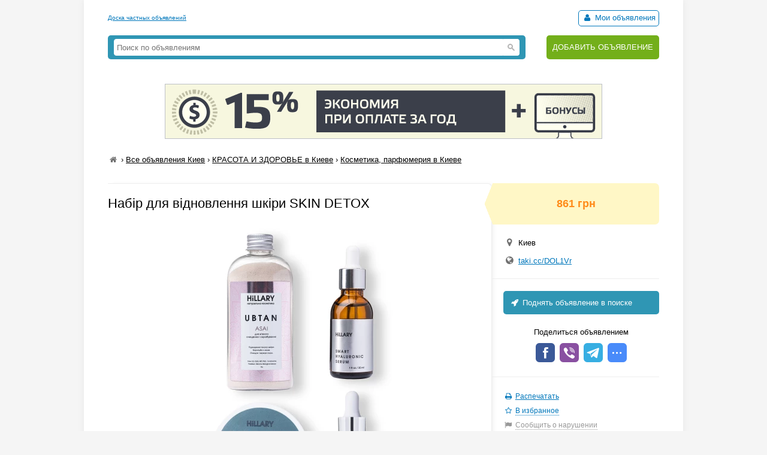

--- FILE ---
content_type: text/html; charset=UTF-8
request_url: https://myboard.com.ua/nabr-dlja-vdnovlennja-shkri-skin-detox_i267182
body_size: 4904
content:
<!DOCTYPE html>
<html>
<head>
	<meta charset="utf-8" />
	<title>Набір для відновлення шкіри SKIN DETOX в Киеве, Косметика, парфюмерия в Киеве, Объявление ID 267182, Частные Объявления</title>
	<meta name="description" content="Набір для відновлення шкіри SKIN DETOX:  - швидко усуне втому, млявість шкіри;  - прибере темні кола під очима;  - очистить шкіру від токсинів;  - відновить Ph-баланс мікробіома шкіри;  - інтенсивно зволожить шкіру;  - наситить шкіру корисними вітамінами і мікроелементами.   До набору..." />
	<meta name="keywords" content="" />
	
	

	<script src="/js/jquery-1.7.1.min.js"></script>
	<script src="/js/jquery-ui-1.11.2.min.js"></script>
	<script src="/js/functions.js?b=040715"></script>
	
	<link href="/css/style.css?b=101115" rel="stylesheet" />

	<link rel="icon" href="/favicon.ico" type="image/x-icon" />
	<link rel="shortcut icon" href="/favicon.ico" type="image/x-icon" /> 
	<meta property="og:image" content="/uploads/board/26/267182_35e5559307.webp" />
	<meta name='yandex-verification' content='5fc427363b6b44be' />
	<meta name="verify-v1" content="eHF8+aeClrL1SBz708dZ2Q4hFq4xk70VSzoociCchuQ=" />
</head>
<body class="bcolor2">

<div id="wrap">
	<!-- top banner 728x90 -->
	<div class="top_banner">	</div>
	<!-- /top banner 728x90 -->
	<header>
		<div class="head_line">
			<div class="top_str">
				<a href="/">Доска частных объявлений</a>
			</div>
			<div class="autorizinfo"><!--noindex-->		<span><span id="notepad"></span> <a class="borderline" href="/my"><i class="iconf-user fcolor7"></i> Мои объявления</a></span><!--/noindex--></div>
		</div>
		<div class="head_container">
			<div class="logo">
				
			</div>
			<div class="search_line">
				<form class="search_form" action="/search/" method="get">
					<input type="text" name="q" value="" placeholder="Поиск по объявлениям">
					<span class="search_btn"></span>
				</form>
			</div>
			<div class="add">
				<a href="https://myboard.com.ua/add" title="Подать объявление на сайте">ДОБАВИТЬ ОБЪЯВЛЕНИЕ</a>
			</div>
		</div>
	</header>
	
	<div class="container30"><div class="text_center" style="margin: 20px 0"><a target="_new" href="https://timeweb.com/ru/?i=28278&a=138"><img style="border:1px solid #bdc0c6;" src="https://wm.timeweb.ru/images/posters/728x90/728x90-3-anim.gif"></a></div>		 
		<div class="container30 breadcrumb" xmlns:v="https://rdf.data-vocabulary.org/#">
			<a href="/" class="iconf-home d_none fcolor4" title="На главную"></a> › <span typeof="v:Breadcrumb"><a href="/list/?region=kiev_1" rel="v:url" property="v:title" class="fcolor8 nowrap">Все объявления Киев</a></span> › <span typeof="v:Breadcrumb"><a href="/13/?region=kiev_1" rel="v:url" property="v:title" class="fcolor8 nowrap razdeltitle">КРАСОТА И ЗДОРОВЬЕ в Киеве</a></span> › <span typeof="v:Breadcrumb"><a href="/13/1301/?region=kiev_1" rel="v:url" property="v:title" class="fcolor8 nowrap podrazdeltitle">Косметика, парфюмерия в Киеве</a></span>
		</div>

		<!-- Вывод объявления -->
		
		
		
		
		<div class="show_container">
			<section class="main">
				<div class="body_mess">
					<h1 class="name fcolor3 r_padding">Набір для відновлення шкіри SKIN DETOX</h1>
					<div class="photo container20"><img src="/uploads/board/26/267182_35e5559307.webp" alt="Фото Набір для відновлення шкіри SKIN DETOX" /></div>
					
					
					<div class="container20 o_hidden r_padding"><p><a href='/go/?url=https://taki.cc/DOL1Vr' class='fsize4' target='_blank'>Подробности на нашем сайте</a></p>Набір для відновлення шкіри SKIN DETOX:&nbsp;&nbsp; - швидко усуне втому, млявість шкіри;&nbsp;&nbsp; - прибере темні кола під очима;&nbsp;&nbsp; - очистить шкіру від токсинів;&nbsp;&nbsp; - відновить Ph-баланс мікробіома шкіри;&nbsp;&nbsp; - інтенсивно зволожить шкіру;&nbsp;&nbsp; - наситить шкіру корисними вітамінами і мікроелементами.&nbsp;&nbsp;&nbsp;&nbsp; &nbsp;&nbsp;&nbsp;&nbsp;До набору входять:&nbsp;&nbsp;&nbsp;&nbsp;&nbsp;&nbsp; Убтан для м'якого очищення і скрабування Hillary ASAI UBTAN;&nbsp;&nbsp; Сироватка HILLARY SMART HYALURONIC;&nbsp;&nbsp; Сироватка навколо очей HiLLARY Anti-Fatigue;&nbsp;&nbsp; Мус-маска для обличчя заспокійлива MOUSSE MASK Soothing.&nbsp;&nbsp;&nbsp;&nbsp;&nbsp;&nbsp; &nbsp;&nbsp;&nbsp;&nbsp;Спосіб застосування:&nbsp;&nbsp;&nbsp;&nbsp;&nbsp;&nbsp; Невелику кількість убтану розведіть з водою до пастоподібного стану ат нанесіть на зволожене обличчя масажними рухами. Змийте проточною водою або за допомогою муслінової серветки.  Можна застосовувати двічі-тричі на тиждень.&nbsp;&nbsp; У миску налийте 80 мл води або міста, всипте 2 г порошку мусс-маски, перемішайте отриману суміш шпателем.  Залиште на кілька секунд, щоб маска набухла і набула легкої, повітряної текстури.  Нанесіть на обличчя, шию і зону декольте за допомогою кисті або пальців.  Залиште на 15-20 хвилин.  Потім приберіть маску з шкіри вологою тканиною.&nbsp;&nbsp;&nbsp;&nbsp;&nbsp;&nbsp;Нанесіть масажними рухами невелику кількість гіалуроновї сироватки на чисту, вологу шкіру обличчя, шию і зону декольте. Використовуйте щодня, вранці (в тому числі і як активний засіб під денний крем) і ввечері.&nbsp;&nbsp;&nbsp;&nbsp;&nbsp;&nbsp;&nbsp;&nbsp; Невелику кількість сироватки навколо очей нанесіть кінчиками пальців на добре очищену шкіру навколо очей. Застосовуйте один або два рази на день.</div>
					
					
					
					
					<hr />
				</div>
				
				<div id="show_other" class="show_other r_padding"></div>
			</section>
			
			<aside class="aside">
				<div class="aside_main">
					<div class="price fsize4 bcolor4"><strong class="fcolor2">861 грн</strong></div>
					<div class="container20">
						<div class="container10"><i class="iconf-location fsize3 fcolor4"></i> Киев</div>						
						<div class="container10"><i class="iconf-globe fsize3 fcolor4"></i> <a href="/go/?url=https://taki.cc/DOL1Vr" target="_blank" rel="nofollow">taki.cc/DOL1Vr</a></div>
						
					</div>
					<hr />					
					<!--/noindex-->
					<a class="promo_top container20" href="/promo/?step=top&id=267182&goto=/nabr-dlja-vdnovlennja-shkri-skin-detox_i267182"><i class="iconf-rocket"></i> Поднять объявление в поиске</a>
					<div class="container20">
						<div class="container05 text_center">Поделиться объявлением</div>
						<div class="text_center">
							<!-- uSocial -->
							<script async src="https://usocial.pro/usocial/usocial.js?v=6.1.4" data-script="usocial" charset="utf-8"></script>
							<div class="uSocial-Share" data-pid="546d0197338bca891d08f229d287645c" data-type="share" data-options="round-rect,style1,default,absolute,horizontal,size32,eachCounter0,counter0" data-social="fb,vi,telegram,spoiler" data-mobile="sms"></div>
							<!-- /uSocial -->
						</div>
					</div>
					<hr />
					<!--noindex-->
					<div class="container20 fsize2 line_height_2">
						<div><i class="iconf-print fcolor7"></i> <a href="/print/nabr-dlja-vdnovlennja-shkri-skin-detox_i267182" target="_blank" rel="nofollow">Распечатать</a></div>
						<div><span class="notepad_link" id="notepad_267182"><i class="iconf-star-empty fcolor7"></i> <span class="j_link m_link fcolor7">В избранное</span></span></div>
						<div><i class="iconf-flag fcolor5"></i> <span id="errormess_link" class="fcolor5 j_link m_link">Сообщить о нарушении</span></div>
					</div>
					<hr />
					<div class="container20 fsize1 fcolor4">
						<div>Номер объявления 267182</div>
						<div>Обновлено: 04 ноября 2021г.</div>
						<div>Просмотров: 377</div>
					</div>
					<hr />
				</div>
					
				<div style="margin: 0px 0 15px 0"><script type="text/javascript">
<!--
var _acic={dataProvider:10};(function(){var e=document.createElement("script");e.type="text/javascript";e.async=true;e.src="https://www.acint.net/aci.js";var t=document.getElementsByTagName("script")[0];t.parentNode.insertBefore(e,t)})()
//-->
</script></div>
			</aside>
		</div>
		<!-- /Вывод объявления -->
		
		
		<script>
			$(function() {
				$("#show_tel_link").click(function() {
					load_ajx("show_tel", "/show_tel_267182");
				});
				$("#show_skype_link").click(function() {
					load_ajx("show_skype", "/show_skype_267182");
				});
				$("#sendmess_button").click(function() {
					modal_help('/sendmess_267182','modal-sendmess','1','Ваше сообщение',false,{width:640,wclose:true});
				});
				$("#errormess_link").click(function() {
					modal_help('/errormess_267182','modal-errormess','1','Жалоба',false,{width:475,wclose:true});
				});
				
				notepad_mark();
				load_ajx("show_other", "/show_other/?id=267182&keywords=detox, skin, шкіри");
				
				var topPos = $('.show_container').offset().top;
				$(window).scroll(function() {
					var top = $(document).scrollTop();
					var bottom_mess = $('.body_mess').outerHeight() + topPos;
					var height_mess = $('.body_mess').outerHeight();
					var height_aside = $('aside .aside_main').outerHeight();
					
					if (height_mess > height_aside && !$.browser.safari) {
						if (top > topPos) {
							if (bottom_mess > (top + height_aside)) $('aside').css({'position':'fixed','top':''});
							else $('aside').css({'position':'absolute' , 'top':(height_mess - height_aside)+1+'px'});
						}
						else $('aside').css({'position':'', 'top':''});
					}
					
					$('.show_container').css('min-height', height_aside + 300+'px');
				});
				
				$('.razdeltitle').webuiPopover({
					trigger:'hover',
					placement:'bottom',
					delay:{show:200,hide:200},
					type:'async',
					url:'/includes/rubr_popup.php?type=razdel&region=1',
					title:'Киев и область',
					content:function(data){return data}
				});
				$('.podrazdeltitle').webuiPopover({
					trigger:'hover',
					placement:'bottom',
					delay:{show:200,hide:200},
					type:'async',
					url:'/includes/rubr_popup.php?type=podrazdel&razdel=13&region=1',
					title:'Киев и область',
					content:function(data){return data}
				});
				
			});
		</script>
	</div>
	
	<hr class="container30" />

	<div class="container30 fcolor4 text_center">		</div>

	<hr />

	<footer>
		<div class="fsize1 float_right">
			
			<!-- Счетчики -->
			
			<!-- Yandex.Metrika counter -->
			<script type="text/javascript" >
			   (function(m,e,t,r,i,k,a){m[i]=m[i]||function(){(m[i].a=m[i].a||[]).push(arguments)};
			   m[i].l=1*new Date();k=e.createElement(t),a=e.getElementsByTagName(t)[0],k.async=1,k.src=r,a.parentNode.insertBefore(k,a)})
			   (window, document, "script", "https://cdn.jsdelivr.net/npm/yandex-metrica-watch/tag.js", "ym");
			   ym(18855016, "init", {
					clickmap:true,
					trackLinks:true,
					accurateTrackBounce:true,
					webvisor:true
			   });
			</script>
			<!-- /Yandex.Metrika counter -->

			<script type="text/javascript">
			  var _gaq = _gaq || [];
			  _gaq.push(['_setAccount', 'UA-766572-1']);
			  _gaq.push(['_setDomainName', 'myboard.com.ua']);
			  _gaq.push(['_trackPageview']);

			  (function() {
				var ga = document.createElement('script'); ga.type = 'text/javascript'; ga.async = true;
				ga.src = ('https:' == document.location.protocol ? 'https://ssl' : 'http://www') + '.google-analytics.com/ga.js';
				var s = document.getElementsByTagName('script')[0]; s.parentNode.insertBefore(ga, s);
			  })();
			</script>

			<div class="fcolor4">
				<a href="/articles">Статьи</a>&nbsp;&nbsp;&nbsp;<a href="https://myboard.com.ua/help" target="_blank">Помощь</a>&nbsp;&nbsp;&nbsp;<span class="feedback_button j_link m_link">Обратная связь</span>
			</div>
		</div>

		<div class="fsize1">
			<div class="fcolor4 fsize0">© 2005-2026 <a href="https://myboard.com.ua/" class="d_rev">myBoard.com.ua - доска частных объявлений</a></div>
			<div class="fcolor4 copyright">Использование myBoard.com.ua означает принятие условий <a href="https://myboard.com.ua/docs/user_agreement.php">пользовательского соглашения</a></div>
		</div>
	</footer>
	
</div>

<script>
	$(function() {
		$(".feedback_button").click(function() {
			modal_help('/feedback/support','modal_feedback','1','Сообщение в службу поддержки',false,{width:640,wclose:true});
		});
	});
</script>

</body>
</html>

--- FILE ---
content_type: text/html; charset=UTF-8
request_url: https://myboard.com.ua/show_other/?id=267182&keywords=detox,%20skin,%20%D1%88%D0%BA%D1%96%D1%80%D0%B8
body_size: 790
content:
<div class="strong tcontainer40">Смотрите также</div>		<div class="list_post show_other_list_post">
			<table width="100%">
				<tr>
					<td width="80"><a href="/nabr-dlja-2-etapnogo-ochishhennja-normalno-shkri-hillary-double-skin-cleansing--muslnova-servetka-dl_i267256"><img src="/uploads/board/thumbs/26/267256_ff4dfb1fdd.webp" alt="" title="Набір для 2-етапного очищення нормальної шкіри Hillary Double Skin Cleansing + Муслінова серветка для очищення обличчя Hillary у ПОДАРУНОК" /></a></td>
					<td>
						<div class="fsize3 title"><a href="/nabr-dlja-2-etapnogo-ochishhennja-normalno-shkri-hillary-double-skin-cleansing--muslnova-servetka-dl_i267256" title="Набір для 2-етапного очищення нормальної шкіри Hillary Double Skin Cleansing + Муслінова серветка для очищення обличчя Hillary у ПОДАРУНОК в Киеве ">Набір для 2-етапного очищення нормальної шкіри Hillary Double Skin Cleansing + Муслінова серветка для очищення обличчя Hillary у ПОДАРУНОК</a></div>
						<div class="fsize1 fcolor4" style="margin: 2px 0">
							Киев&nbsp;&nbsp;&nbsp;<span class="strong" >688 грн</span>
						</div>
					</td>
				</tr>
			</table>
		</div>		<div class="list_post show_other_list_post">
			<table width="100%">
				<tr>
					<td width="80"><a href="/nabr-dlja-2-etapnogo-ochishhennja-zhirno-ta-kombnovano-shkri-hillary-double-skin-cleansing--muslnova_i267257"><img src="/uploads/board/thumbs/26/267257_bf6eb47995.webp" alt="" title="Набір для 2-етапного очищення жирної та комбінованої шкіри Hillary Double Skin Cleansing + Муслінова серветка для очищення обличчя Hillary у ПОДАРУНОК" /></a></td>
					<td>
						<div class="fsize3 title"><a href="/nabr-dlja-2-etapnogo-ochishhennja-zhirno-ta-kombnovano-shkri-hillary-double-skin-cleansing--muslnova_i267257" title="Набір для 2-етапного очищення жирної та комбінованої шкіри Hillary Double Skin Cleansing + Муслінова серветка для очищення обличчя Hillary у ПОДАРУНОК в Киеве ">Набір для 2-етапного очищення жирної та комбінованої шкіри Hillary Double Skin Cleansing + Муслінова серветка для очищення обличчя Hillary у ПОДАРУНОК</a></div>
						<div class="fsize1 fcolor4" style="margin: 2px 0">
							Киев&nbsp;&nbsp;&nbsp;<span class="strong" >688 грн</span>
						</div>
					</td>
				</tr>
			</table>
		</div>		<div class="list_post show_other_list_post">
			<table width="100%">
				<tr>
					<td width="80"><a href="/nabr-dlja-2-etapnogo-ochishhennja-sukho-ta-chutlivo-shkri-hillary-double-dry-skin-cleansing_i267258"><img src="/uploads/board/thumbs/26/267258_a8221483fe.webp" alt="" title="Набір для 2-етапного очищення сухої та чутливої шкіри Hillary Double Dry Skin Cleansing" /></a></td>
					<td>
						<div class="fsize3 title"><a href="/nabr-dlja-2-etapnogo-ochishhennja-sukho-ta-chutlivo-shkri-hillary-double-dry-skin-cleansing_i267258" title="Набір для 2-етапного очищення сухої та чутливої шкіри Hillary Double Dry Skin Cleansing в Киеве ">Набір для 2-етапного очищення сухої та чутливої шкіри Hillary Double Dry Skin Cleansing</a></div>
						<div class="fsize1 fcolor4" style="margin: 2px 0">
							Киев&nbsp;&nbsp;&nbsp;<span class="strong" >688 грн</span>
						</div>
					</td>
				</tr>
			</table>
		</div>		<div class="list_post show_other_list_post">
			<table width="100%">
				<tr>
					<td width="80"><a href="/7-krokv-dogljadu-za-shkroju-vd-hillary-ndivdualna-programa-dogljadu_i267312"><img src="/uploads/board/thumbs/26/267312_dc6913ac1d.webp" alt="" title="7 кроків догляду за шкірою від Hillary (індивідуальна програма догляду)" /></a></td>
					<td>
						<div class="fsize3 title"><a href="/7-krokv-dogljadu-za-shkroju-vd-hillary-ndivdualna-programa-dogljadu_i267312" title="7 кроків догляду за шкірою від Hillary (індивідуальна програма догляду) в Киеве ">7 кроків догляду за шкірою від Hillary (індивідуальна програма догляду)</a></div>
						<div class="fsize1 fcolor4" style="margin: 2px 0">
							Киев&nbsp;&nbsp;&nbsp;<span class="strong" >2 043 грн</span>
						</div>
					</td>
				</tr>
			</table>
		</div>